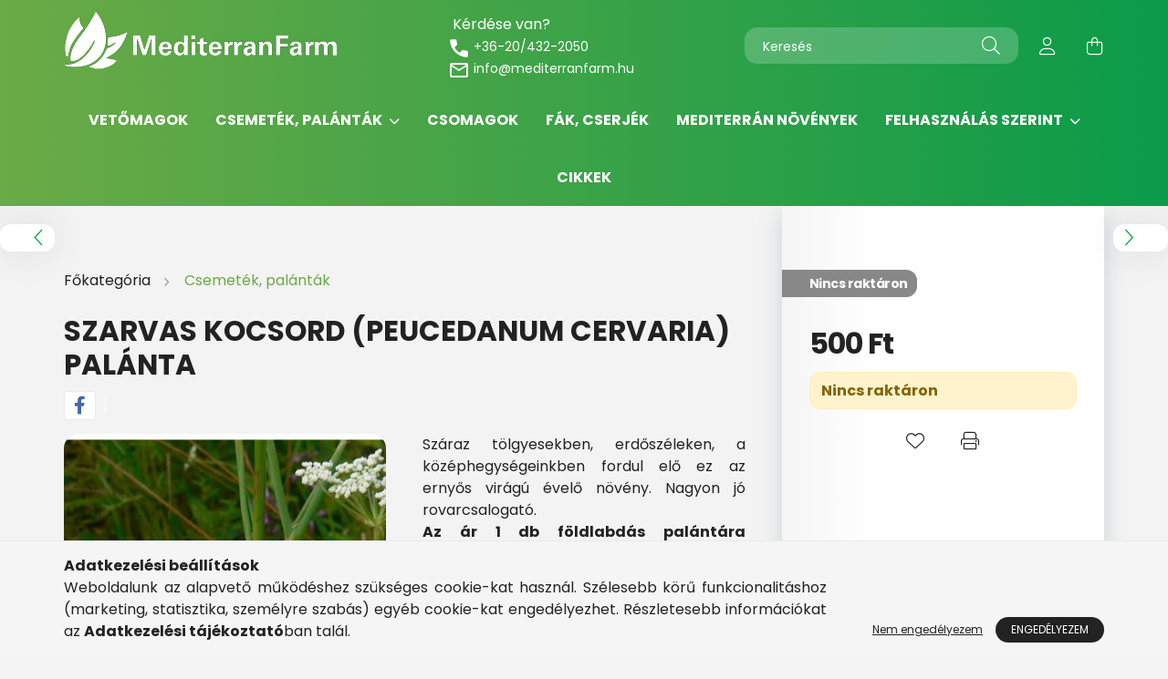

--- FILE ---
content_type: text/html; charset=UTF-8
request_url: https://www.mediterranfarm.hu/termek/Szarvas-kocsord-Peucedanum-cervaria-palanta
body_size: 18512
content:
<!DOCTYPE html>
<html lang="hu">
<head>
    <meta charset="utf-8">
<meta name="description" content="Szarvas kocsord (Peucedanum cervaria) palánta, Száraz tölgyesekben, erdőszéleken, a középhegységeinkben fordul elő ez az ernyős virágú évelő növény. Nagyon jó r">
<meta name="robots" content="index, follow">
<meta http-equiv="X-UA-Compatible" content="IE=Edge">
<meta property="og:site_name" content="MediterranFarm kertészet" />
<meta property="og:title" content="Szarvas kocsord (Peucedanum cervaria) palánta - MediterranFa">
<meta property="og:description" content="Szarvas kocsord (Peucedanum cervaria) palánta, Száraz tölgyesekben, erdőszéleken, a középhegységeinkben fordul elő ez az ernyős virágú évelő növény. Nagyon jó r">
<meta property="og:type" content="product">
<meta property="og:url" content="https://www.mediterranfarm.hu/termek/Szarvas-kocsord-Peucedanum-cervaria-palanta">
<meta property="og:image" content="https://www.mediterranfarm.hu/img/47125/product_501/product_501.jpg">
<meta name="google-site-verification" content="xt3avfsuFoA5u5F5BkKhJXdmGyTHDeAR5gEFV_QJihc">
<meta name="theme-color" content="#6BAA46">
<meta name="msapplication-TileColor" content="#6BAA46">
<meta name="mobile-web-app-capable" content="yes">
<meta name="apple-mobile-web-app-capable" content="yes">
<meta name="MobileOptimized" content="320">
<meta name="HandheldFriendly" content="true">

<title>Szarvas kocsord (Peucedanum cervaria) palánta - MediterranFa</title>


<script>
var service_type="shop";
var shop_url_main="https://www.mediterranfarm.hu";
var actual_lang="hu";
var money_len="0";
var money_thousend=" ";
var money_dec=",";
var shop_id=47125;
var unas_design_url="https:"+"/"+"/"+"www.mediterranfarm.hu"+"/"+"!common_design"+"/"+"base"+"/"+"002101"+"/";
var unas_design_code='002101';
var unas_base_design_code='2100';
var unas_design_ver=4;
var unas_design_subver=4;
var unas_shop_url='https://www.mediterranfarm.hu';
var responsive="yes";
var price_nullcut_disable=1;
var config_plus=new Array();
config_plus['product_tooltip']=1;
config_plus['cart_redirect']=1;
config_plus['money_type']='Ft';
config_plus['money_type_display']='Ft';
var lang_text=new Array();

var UNAS = UNAS || {};
UNAS.shop={"base_url":'https://www.mediterranfarm.hu',"domain":'www.mediterranfarm.hu',"username":'mediterranfarm.unas.hu',"id":47125,"lang":'hu',"currency_type":'Ft',"currency_code":'HUF',"currency_rate":'1',"currency_length":0,"base_currency_length":0,"canonical_url":'https://www.mediterranfarm.hu/termek/Szarvas-kocsord-Peucedanum-cervaria-palanta'};
UNAS.design={"code":'002101',"page":'product_details'};
UNAS.api_auth="ad13dc054f381d463182e5e5f0b1a71c";
UNAS.customer={"email":'',"id":0,"group_id":0,"without_registration":0};
UNAS.shop["category_id"]="704358";
UNAS.shop["sku"]="product_501";
UNAS.shop["product_id"]="889043921";
UNAS.shop["only_private_customer_can_purchase"] = false;
 

UNAS.text = {
    "button_overlay_close": `Bezár`,
    "popup_window": `Felugró ablak`,
    "list": `lista`,
    "updating_in_progress": `frissítés folyamatban`,
    "updated": `frissítve`,
    "is_opened": `megnyitva`,
    "is_closed": `bezárva`,
    "deleted": `törölve`,
    "consent_granted": `hozzájárulás megadva`,
    "consent_rejected": `hozzájárulás elutasítva`,
    "field_is_incorrect": `mező hibás`,
    "error_title": `Hiba!`,
    "product_variants": `termék változatok`,
    "product_added_to_cart": `A termék a kosárba került`,
    "product_added_to_cart_with_qty_problem": `A termékből csak [qty_added_to_cart] [qty_unit] került kosárba`,
    "product_removed_from_cart": `A termék törölve a kosárból`,
    "reg_title_name": `Név`,
    "reg_title_company_name": `Cégnév`,
    "number_of_items_in_cart": `Kosárban lévő tételek száma`,
    "cart_is_empty": `A kosár üres`,
    "cart_updated": `A kosár frissült`
};



UNAS.text["delete_from_favourites"]= `Törlés a kedvencek közül`;
UNAS.text["add_to_favourites"]= `Kedvencekhez`;






window.lazySizesConfig=window.lazySizesConfig || {};
window.lazySizesConfig.loadMode=1;
window.lazySizesConfig.loadHidden=false;

window.dataLayer = window.dataLayer || [];
function gtag(){dataLayer.push(arguments)};
gtag('js', new Date());
</script>

<script src="https://www.mediterranfarm.hu/!common_packages/jquery/jquery-3.2.1.js?mod_time=1690980617"></script>
<script src="https://www.mediterranfarm.hu/!common_packages/jquery/plugins/migrate/migrate.js?mod_time=1690980618"></script>
<script src="https://www.mediterranfarm.hu/!common_packages/jquery/plugins/autocomplete/autocomplete.js?mod_time=1751445028"></script>
<script src="https://www.mediterranfarm.hu/!common_packages/jquery/plugins/tools/overlay/overlay.js?mod_time=1759904162"></script>
<script src="https://www.mediterranfarm.hu/!common_packages/jquery/plugins/tools/toolbox/toolbox.expose.js?mod_time=1725517055"></script>
<script src="https://www.mediterranfarm.hu/!common_packages/jquery/plugins/lazysizes/lazysizes.min.js?mod_time=1690980618"></script>
<script src="https://www.mediterranfarm.hu/!common_packages/jquery/plugins/lazysizes/plugins/bgset/ls.bgset.min.js?mod_time=1753261540"></script>
<script src="https://www.mediterranfarm.hu/!common_packages/jquery/own/shop_common/exploded/common.js?mod_time=1764831094"></script>
<script src="https://www.mediterranfarm.hu/!common_packages/jquery/own/shop_common/exploded/common_overlay.js?mod_time=1759904162"></script>
<script src="https://www.mediterranfarm.hu/!common_packages/jquery/own/shop_common/exploded/common_shop_popup.js?mod_time=1759904162"></script>
<script src="https://www.mediterranfarm.hu/!common_packages/jquery/own/shop_common/exploded/page_product_details.js?mod_time=1751445028"></script>
<script src="https://www.mediterranfarm.hu/!common_packages/jquery/own/shop_common/exploded/function_favourites.js?mod_time=1725525526"></script>
<script src="https://www.mediterranfarm.hu/!common_packages/jquery/own/shop_common/exploded/function_product_print.js?mod_time=1725525526"></script>
<script src="https://www.mediterranfarm.hu/!common_packages/jquery/plugins/hoverintent/hoverintent.js?mod_time=1690980618"></script>
<script src="https://www.mediterranfarm.hu/!common_packages/jquery/own/shop_tooltip/shop_tooltip.js?mod_time=1759904162"></script>
<script src="https://www.mediterranfarm.hu/!common_packages/jquery/plugins/responsive_menu/responsive_menu-unas.js?mod_time=1690980618"></script>
<script src="https://www.mediterranfarm.hu/!common_design/base/002100/main.js?mod_time=1759904162"></script>
<script src="https://www.mediterranfarm.hu/!common_packages/jquery/plugins/flickity/v3/flickity.pkgd.min.js?mod_time=1759904162"></script>
<script src="https://www.mediterranfarm.hu/!common_packages/jquery/plugins/toastr/toastr.min.js?mod_time=1690980618"></script>
<script src="https://www.mediterranfarm.hu/!common_packages/jquery/plugins/tippy/popper-2.4.4.min.js?mod_time=1690980618"></script>
<script src="https://www.mediterranfarm.hu/!common_packages/jquery/plugins/tippy/tippy-bundle.umd.min.js?mod_time=1690980618"></script>
<script src="https://www.mediterranfarm.hu/!common_packages/jquery/plugins/photoswipe/photoswipe.min.js?mod_time=1690980618"></script>
<script src="https://www.mediterranfarm.hu/!common_packages/jquery/plugins/photoswipe/photoswipe-ui-default.min.js?mod_time=1690980618"></script>

<link href="https://www.mediterranfarm.hu/temp/shop_47125_7fd6902737df8302d825c8e0c17c4fc2.css?mod_time=1769087646" rel="stylesheet" type="text/css">

<link href="https://www.mediterranfarm.hu/termek/Szarvas-kocsord-Peucedanum-cervaria-palanta" rel="canonical">
<link id="favicon-192x192" rel="icon" type="image/png" href="https://www.mediterranfarm.hu/shop_ordered/47125/pic/favicon-192.png" sizes="192x192">
<link href="https://www.mediterranfarm.hu/shop_ordered/47125/design_pic/favicon.ico" rel="shortcut icon">
<script>
        var google_consent=1;
    
        gtag('consent', 'default', {
           'ad_storage': 'denied',
           'ad_user_data': 'denied',
           'ad_personalization': 'denied',
           'analytics_storage': 'denied',
           'functionality_storage': 'denied',
           'personalization_storage': 'denied',
           'security_storage': 'granted'
        });

    
        gtag('consent', 'update', {
           'ad_storage': 'denied',
           'ad_user_data': 'denied',
           'ad_personalization': 'denied',
           'analytics_storage': 'denied',
           'functionality_storage': 'denied',
           'personalization_storage': 'denied',
           'security_storage': 'granted'
        });

        </script>
    <script async src="https://www.googletagmanager.com/gtag/js?id=G-2NG72Y2S0F"></script>    <script>
    gtag('config', 'G-2NG72Y2S0F');

        </script>
        <script>
    var google_analytics=1;

                gtag('event', 'view_item', {
              "currency": "HUF",
              "value": '500',
              "items": [
                  {
                      "item_id": "product_501",
                      "item_name": "Szarvas kocsord (Peucedanum cervaria) palánta",
                      "item_category": "Csemeték, palánták",
                      "price": '500'
                  }
              ],
              'non_interaction': true
            });
               </script>
       <script>
        var google_ads=1;

                gtag('event','remarketing', {
            'ecomm_pagetype': 'product',
            'ecomm_prodid': ["product_501"],
            'ecomm_totalvalue': 500        });
            </script>
    

    <meta content="width=device-width, initial-scale=1.0" name="viewport" />
    <link rel="preconnect" href="https://fonts.gstatic.com">
    <link rel="preload" href="https://fonts.googleapis.com/css2?family=Poppins:wght@400;700&display=swap" as="style" />
    <link rel="stylesheet" href="https://fonts.googleapis.com/css2?family=Poppins:wght@400;700&display=swap" media="print" onload="this.media='all'">
    <noscript>
        <link rel="stylesheet" href="https://fonts.googleapis.com/css2?family=Poppins:wght@400;700&display=swap" />
    </noscript>
    
    
    
    
    

    
    
    
            
        
        
        
        
        
    
    
</head>




<body class='design_ver4 design_subver1 design_subver2 design_subver3 design_subver4' id="ud_shop_artdet">
    <div id="fb-root"></div>
    <script>
        window.fbAsyncInit = function() {
            FB.init({
                xfbml            : true,
                version          : 'v22.0'
            });
        };
    </script>
    <script async defer crossorigin="anonymous" src="https://connect.facebook.net/hu_HU/sdk.js"></script>
    <div id="image_to_cart" style="display:none; position:absolute; z-index:100000;"></div>
<div class="overlay_common overlay_warning" id="overlay_cart_add"></div>
<script>$(document).ready(function(){ overlay_init("cart_add",{"onBeforeLoad":false}); });</script>
<div id="overlay_login_outer"></div>	
	<script>
	$(document).ready(function(){
	    var login_redir_init="";

		$("#overlay_login_outer").overlay({
			onBeforeLoad: function() {
                var login_redir_temp=login_redir_init;
                if (login_redir_act!="") {
                    login_redir_temp=login_redir_act;
                    login_redir_act="";
                }

									$.ajax({
						type: "GET",
						async: true,
						url: "https://www.mediterranfarm.hu/shop_ajax/ajax_popup_login.php",
						data: {
							shop_id:"47125",
							lang_master:"hu",
                            login_redir:login_redir_temp,
							explicit:"ok",
							get_ajax:"1"
						},
						success: function(data){
							$("#overlay_login_outer").html(data);
							if (unas_design_ver >= 5) $("#overlay_login_outer").modal('show');
							$('#overlay_login1 input[name=shop_pass_login]').keypress(function(e) {
								var code = e.keyCode ? e.keyCode : e.which;
								if(code.toString() == 13) {		
									document.form_login_overlay.submit();		
								}	
							});	
						}
					});
								},
			top: 50,
			mask: {
	color: "#000000",
	loadSpeed: 200,
	maskId: "exposeMaskOverlay",
	opacity: 0.7
},
			closeOnClick: (config_plus['overlay_close_on_click_forced'] === 1),
			onClose: function(event, overlayIndex) {
				$("#login_redir").val("");
			},
			load: false
		});
		
			});
	function overlay_login() {
		$(document).ready(function(){
			$("#overlay_login_outer").overlay().load();
		});
	}
	function overlay_login_remind() {
        if (unas_design_ver >= 5) {
            $("#overlay_remind").overlay().load();
        } else {
            $(document).ready(function () {
                $("#overlay_login_outer").overlay().close();
                setTimeout('$("#overlay_remind").overlay().load();', 250);
            });
        }
	}

    var login_redir_act="";
    function overlay_login_redir(redir) {
        login_redir_act=redir;
        $("#overlay_login_outer").overlay().load();
    }
	</script>  
	<div class="overlay_common overlay_info" id="overlay_remind"></div>
<script>$(document).ready(function(){ overlay_init("remind",[]); });</script>

	<script>
    	function overlay_login_error_remind() {
		$(document).ready(function(){
			load_login=0;
			$("#overlay_error").overlay().close();
			setTimeout('$("#overlay_remind").overlay().load();', 250);	
		});
	}
	</script>  
	<div class="overlay_common overlay_info" id="overlay_newsletter"></div>
<script>$(document).ready(function(){ overlay_init("newsletter",[]); });</script>

<script>
function overlay_newsletter() {
    $(document).ready(function(){
        $("#overlay_newsletter").overlay().load();
    });
}
</script>
<div class="overlay_common overlay_error" id="overlay_script"></div>
<script>$(document).ready(function(){ overlay_init("script",[]); });</script>
    <script>
    $(document).ready(function() {
        $.ajax({
            type: "GET",
            url: "https://www.mediterranfarm.hu/shop_ajax/ajax_stat.php",
            data: {master_shop_id:"47125",get_ajax:"1"}
        });
    });
    </script>
    

<div id="container" class="no-slideshow  page_shop_artdet_product_501 filter-not-exists">
            <header class="header position-relative">
            
            <div class="header-inner">
                <div class="header-container container">
                    <div class="row gutters-5 flex-nowrap justify-content-center align-items-center">
                            <div id="header_logo_img" class="js-element logo col-auto flex-shrink-1 order-2 order-xl-1" data-element-name="header_logo">
        <div class="header_logo-img-container">
            <div class="header_logo-img-wrapper">
                                                            <a href="https://www.mediterranfarm.hu/">                        <picture>
                                                            <source media="(max-width: 575.98px)" srcset="https://www.mediterranfarm.hu/!common_design/custom/mediterranfarm.unas.hu/element/layout_hu_header_logo-300x80_1_small.png?time=1710249479 200w, https://www.mediterranfarm.hu/!common_design/custom/mediterranfarm.unas.hu/element/layout_hu_header_logo-300x80_1_small_retina.png?time=1710249479 400w" sizes="200px"/>
                                                                                    <img                                  src="https://www.mediterranfarm.hu/!common_design/custom/mediterranfarm.unas.hu/element/layout_hu_header_logo-300x80_1_default.png?time=1710249479"
                                 srcset="https://www.mediterranfarm.hu/!common_design/custom/mediterranfarm.unas.hu/element/layout_hu_header_logo-300x80_1_default.png?time=1710249479 1x, https://www.mediterranfarm.hu/!common_design/custom/mediterranfarm.unas.hu/element/layout_hu_header_logo-300x80_1_default_retina.png?time=1710249479 2x"
                                 alt="MediterranFarm kertészet"/>
                        </picture>
                        </a>                                                </div>
        </div>
    </div>


                        <div class="header__left col-auto col-xl order-1 order-xl-2">
                            <div class="d-flex align-items-center justify-content-center">
                                <button type="button" class="hamburger__btn js-hamburger-btn dropdown--btn d-xl-none" id="hamburger__btn" aria-label="hamburger button" data-btn-for=".hamburger__dropdown">
                                    <span class="hamburger__btn-icon icon--hamburger"></span>
                                </button>
                                    <div class="js-element header_text_section_2 d-none d-xl-block" data-element-name="header_text_section_2">
        <div class="element__content ">
                            <div class="element__html slide-1"><p style="font-size: 1.6rem; margin: 0.5rem">Kérdése van?</p>
<p>
    <a href="tel:+36-20/432-2050" target="_blank"><svg xmlns="http://www.w3.org/2000/svg" width="24" height="24"
            viewbox="0 -960 960 960" style="fill: white">
            <path
                d="M830-88q-140 0-274-58T313-313Q204-421 146-555.5T88-830q0-20 11-31t31-11h200q14 0 25.5 9.5T370-840l30 170q2 14-1 25t-9 17L284-520q19 34 45 66.5t59 65.5q30 29 61 54t63 44l110-106q8-8 18-11t20-1l178 38q14 4 24 14.5t10 23.5v202q0 20-11 31t-31 11Z">
            </path>
        </svg>
        +36-20/432-2050</a><br />

    <a href="mailto:info@mediterranfarm.hu" target="_blank" rel="noopener">
        <svg xmlns="http://www.w3.org/2000/svg" width="24" height="24" viewBox="0 -960 960 960" style="fill: white">
            <path
                d="M160-160q-33 0-56.5-23.5T80-240v-480q0-33 23.5-56.5T160-800h640q33 0 56.5 23.5T880-720v480q0 33-23.5 56.5T800-160H160Zm320-280L160-640v400h640v-400L480-440Zm0-80 320-200H160l320 200ZM160-640v-80 480-400Z" />
        </svg>
        info@mediterranfarm.hu</a>
</p></div>
                    </div>
    </div>

                            </div>
                        </div>

                        <div class="header__right col col-xl-auto order-3 py-3 py-lg-5">
                            <div class="d-flex align-items-center justify-content-end">
                                
                                
                                <div class="search-open-btn d-block d-lg-none icon--search text-center" onclick="toggleSearch();"></div>
                                <div class="search__container">
                                    <div class="search-box position-relative ml-auto container px-0 browser-is-chrome" id="box_search_content">
    <form name="form_include_search" id="form_include_search" action="https://www.mediterranfarm.hu/shop_search.php" method="get">
        <div class="box-search-group mb-0">
            <input data-stay-visible-breakpoint="992" name="search" id="box_search_input" value=""
                   aria-label="Keresés" pattern=".{3,100}" title="Hosszabb kereső kifejezést írjon be!" placeholder="Keresés"
                   type="text" maxlength="100" class="ac_input form-control js-search-input" autocomplete="off" required            >
            <div class="search-box__search-btn-outer input-group-append" title="Keresés">
                <button class="search-btn" aria-label="Keresés">
                    <span class="search-btn-icon icon--search"></span>
                </button>
            </div>
            <div class="search__loading">
                <div class="loading-spinner--small"></div>
            </div>
        </div>
        <div class="search-box__mask"></div>
    </form>
    <div class="ac_results"></div>
</div>
<script>
    $(document).ready(function(){
        $(document).on('smartSearchInputLoseFocus', function(){
            if ($('.js-search-smart-autocomplete').length>0) {
                setTimeout(function(){
                    let height = $(window).height() - ($('.js-search-smart-autocomplete').offset().top - $(window).scrollTop()) - 20;
                    $('.search-smart-autocomplete').css('max-height', height + 'px');
                }, 300);
            }
        });
    });
</script>



                                </div>
                                <div class="profil__container">
                                                <div class="profile">
            <button type="button" class="profile__btn js-profile-btn dropdown--btn" id="profile__btn" data-orders="https://www.mediterranfarm.hu/shop_order_track.php" aria-label="profile button" data-btn-for=".profile__dropdown">
                <span class="profile__btn-icon icon--head"></span>
            </button>
        </div>
    
                                </div>
                                <div class="cart-box__container pr-3 pr-xl-0">
                                    <button class="cart-box__btn dropdown--btn" aria-label="cart button" type="button" data-btn-for=".cart-box__dropdown">
                                        <span class="cart-box__btn-icon icon--cart">
                                                <span id='box_cart_content' class='cart-box'>            </span>
                                        </span>
                                    </button>
                                </div>
                            </div>
                        </div>
                    </div>
                </div>
            </div>
                            <div class="header-menus d-none d-xl-block">
                    <div class="container text-center position-relative">
                        <ul class="main-menus d-none d-lg-flex justify-content-center text-left js-main-menus-content cat-menus level-0 plus-menus level-0" data-level="0">
                                <li class='cat-menu  js-cat-menu-100009' data-id="100009">

        <span class="cat-menu__name font-weight-bold">
                            <a class='cat-menu__link font-weight-bold' href='https://www.mediterranfarm.hu/vetomagok' >
                            Vetőmagok            </a>
        </span>

            </li>
    <li class='cat-menu  has-child js-cat-menu-704358' data-id="704358">

        <span class="cat-menu__name font-weight-bold">
                            <a class='cat-menu__link font-weight-bold' href='#' >
                            Csemeték, palánták            </a>
        </span>

        			    <div class="cat-menu__sublist js-sublist level-1 ">
        <div class="sublist-inner js-sublist-inner ps__child--consume">
            <div class="cat-menu__sublist-inner d-flex">
                <div class="flex-grow-1">
                    <ul class="cat-menus level-1 row" data-level="cat-level-1">
                                                    <li class="col-2 mb-5 cat-menu js-cat-menu-538028" data-id="538028">
                                <span class="cat-menu__name text-uppercase font-weight-bold" >
                                    <a class="cat-menu__link" href="https://www.mediterranfarm.hu/Fuzek" >
                                    Fűzek
                                                                            </a>
                                </span>
                                                            </li>
                                                    <li class="col-2 mb-5 cat-menu js-cat-menu-405914" data-id="405914">
                                <span class="cat-menu__name text-uppercase font-weight-bold" >
                                    <a class="cat-menu__link" href="https://www.mediterranfarm.hu/Facsemetek" >
                                    Facsemeték
                                                                            </a>
                                </span>
                                                            </li>
                                                    <li class="col-2 mb-5 cat-menu js-cat-menu-438787" data-id="438787">
                                <span class="cat-menu__name text-uppercase font-weight-bold" >
                                    <a class="cat-menu__link" href="https://www.mediterranfarm.hu/Palantak" >
                                    Palánták
                                                                            </a>
                                </span>
                                                            </li>
                                                    <li class="col-2 mb-5 cat-menu js-cat-menu-298167" data-id="298167">
                                <span class="cat-menu__name text-uppercase font-weight-bold" >
                                    <a class="cat-menu__link" href="https://www.mediterranfarm.hu/Hagymak-gumok" >
                                    Hagymák, gumók
                                                                            </a>
                                </span>
                                                            </li>
                                            </ul>
                </div>
                            </div>
        </div>
    </div>


            </li>
    <li class='cat-menu  js-cat-menu-516765' data-id="516765">

        <span class="cat-menu__name font-weight-bold">
                            <a class='cat-menu__link font-weight-bold' href='https://www.mediterranfarm.hu/csomagok' >
                            Csomagok            </a>
        </span>

            </li>
    <li class='cat-menu  js-cat-menu-256882' data-id="256882">

        <span class="cat-menu__name font-weight-bold">
                            <a class='cat-menu__link font-weight-bold' href='https://www.mediterranfarm.hu/fak-cserjek' >
                            Fák, cserjék            </a>
        </span>

            </li>
    <li class='cat-menu  js-cat-menu-513802' data-id="513802">

        <span class="cat-menu__name font-weight-bold">
                            <a class='cat-menu__link font-weight-bold' href='https://www.mediterranfarm.hu/mediterran-novenyek' >
                            Mediterrán növények            </a>
        </span>

            </li>
    <li class='cat-menu  has-child js-cat-menu-787115' data-id="787115">

        <span class="cat-menu__name font-weight-bold">
                            <a class='cat-menu__link font-weight-bold' href='#' >
                            Felhasználás szerint            </a>
        </span>

        			    <div class="cat-menu__sublist js-sublist level-1 ">
        <div class="sublist-inner js-sublist-inner ps__child--consume">
            <div class="cat-menu__sublist-inner d-flex">
                <div class="flex-grow-1">
                    <ul class="cat-menus level-1 row" data-level="cat-level-1">
                                                    <li class="col-2 mb-5 cat-menu has-child js-cat-menu-723085" data-id="723085">
                                <span class="cat-menu__name text-uppercase font-weight-bold" >
                                    <a class="cat-menu__link" href="https://www.mediterranfarm.hu/eheto-novenyek" >
                                    Ehető növények
                                                                            </a>
                                </span>
                                                                        <div class="cat-menu__list level-2">
        <ul class="cat-menus level-2" data-level="cat-level-2">
                            <li class="cat-menu js-cat-menu-727863" data-id="727863">
                    <span class="cat-menu__name" >
                        <a class="cat-menu__link" href="https://www.mediterranfarm.hu/dio-mogyoro-egyeb-magvak" >                        Dió, mogyoró, egyéb magvak
                                                    </a>                    </span>
                                    </li>
                            <li class="cat-menu js-cat-menu-932984" data-id="932984">
                    <span class="cat-menu__name" >
                        <a class="cat-menu__link" href="https://www.mediterranfarm.hu/fuszernovenyek" >                        Fűszernövények
                                                    </a>                    </span>
                                    </li>
                            <li class="cat-menu js-cat-menu-680198" data-id="680198">
                    <span class="cat-menu__name" >
                        <a class="cat-menu__link" href="https://www.mediterranfarm.hu/gyogynovenyek" >                        Gyógynövények
                                                    </a>                    </span>
                                    </li>
                            <li class="cat-menu js-cat-menu-330583" data-id="330583">
                    <span class="cat-menu__name" >
                        <a class="cat-menu__link" href="https://www.mediterranfarm.hu/gyokerzoldsegek" >                        Gyökérzöldségek
                                                    </a>                    </span>
                                    </li>
                            <li class="cat-menu js-cat-menu-106795" data-id="106795">
                    <span class="cat-menu__name" >
                        <a class="cat-menu__link" href="https://www.mediterranfarm.hu/gyumolcsok" >                        Gyümölcsök
                                                    </a>                    </span>
                                    </li>
                            <li class="cat-menu js-cat-menu-203941" data-id="203941">
                    <span class="cat-menu__name" >
                        <a class="cat-menu__link" href="https://www.mediterranfarm.hu/salatanovenyek-levelzoldsegek" >                        Salátanövények, levélzöldségek
                                                    </a>                    </span>
                                    </li>
                            <li class="cat-menu js-cat-menu-735038" data-id="735038">
                    <span class="cat-menu__name" >
                        <a class="cat-menu__link" href="https://www.mediterranfarm.hu/teanovenyek" >                        Teanövények
                                                    </a>                    </span>
                                    </li>
                                        <li class="cat-menu">
                    <a class="cat-menu__link cat-menu__all-cat font-s icon--a-chevron-right" href="https://www.mediterranfarm.hu/eheto-novenyek">További kategóriák</a>
                </li>
                    </ul>
    </div>


                                                            </li>
                                                    <li class="col-2 mb-5 cat-menu has-child js-cat-menu-508530" data-id="508530">
                                <span class="cat-menu__name text-uppercase font-weight-bold" >
                                    <a class="cat-menu__link" href="https://www.mediterranfarm.hu/disznovenyek" >
                                    Dísznövények
                                                                            </a>
                                </span>
                                                                        <div class="cat-menu__list level-2">
        <ul class="cat-menus level-2" data-level="cat-level-2">
                            <li class="cat-menu js-cat-menu-417497" data-id="417497">
                    <span class="cat-menu__name" >
                        <a class="cat-menu__link" href="https://www.mediterranfarm.hu/fufelek" >                        Fűfélék
                                                    </a>                    </span>
                                    </li>
                            <li class="cat-menu js-cat-menu-146669" data-id="146669">
                    <span class="cat-menu__name" >
                        <a class="cat-menu__link" href="https://www.mediterranfarm.hu/illatos-novenyek" >                        Illatos növények
                                                    </a>                    </span>
                                    </li>
                            <li class="cat-menu js-cat-menu-334780" data-id="334780">
                    <span class="cat-menu__name" >
                        <a class="cat-menu__link" href="https://www.mediterranfarm.hu/kerti-viragok-disznovenyek" >                        Kerti virágok, dísznövények
                                                    </a>                    </span>
                                    </li>
                            <li class="cat-menu js-cat-menu-906292" data-id="906292">
                    <span class="cat-menu__name" >
                        <a class="cat-menu__link" href="https://www.mediterranfarm.hu/tavi-novenyek" >                        Tavi növények
                                                    </a>                    </span>
                                    </li>
                            <li class="cat-menu js-cat-menu-689047" data-id="689047">
                    <span class="cat-menu__name" >
                        <a class="cat-menu__link" href="https://www.mediterranfarm.hu/vadviragok" >                        Vadvirágok
                                                    </a>                    </span>
                                    </li>
                                </ul>
    </div>


                                                            </li>
                                                    <li class="col-2 mb-5 cat-menu has-child js-cat-menu-391576" data-id="391576">
                                <span class="cat-menu__name text-uppercase font-weight-bold" >
                                    <a class="cat-menu__link" href="https://www.mediterranfarm.hu/haszonnovenyek" >
                                    Haszonnövények
                                                                            </a>
                                </span>
                                                                        <div class="cat-menu__list level-2">
        <ul class="cat-menus level-2" data-level="cat-level-2">
                            <li class="cat-menu js-cat-menu-781492" data-id="781492">
                    <span class="cat-menu__name" >
                        <a class="cat-menu__link" href="https://www.mediterranfarm.hu/kezmuves-novenyek" >                        Kézműves növények
                                                    </a>                    </span>
                                    </li>
                            <li class="cat-menu js-cat-menu-942417" data-id="942417">
                    <span class="cat-menu__name" >
                        <a class="cat-menu__link" href="https://www.mediterranfarm.hu/takarmanynovenyek" >                        Takarmánynövények
                                                    </a>                    </span>
                                    </li>
                                </ul>
    </div>


                                                            </li>
                                                    <li class="col-2 mb-5 cat-menu has-child js-cat-menu-304126" data-id="304126">
                                <span class="cat-menu__name text-uppercase font-weight-bold" >
                                    <a class="cat-menu__link" href="https://www.mediterranfarm.hu/tamogato-novenyek" >
                                    Támogató növények
                                                                            </a>
                                </span>
                                                                        <div class="cat-menu__list level-2">
        <ul class="cat-menus level-2" data-level="cat-level-2">
                            <li class="cat-menu js-cat-menu-617216" data-id="617216">
                    <span class="cat-menu__name" >
                        <a class="cat-menu__link" href="https://www.mediterranfarm.hu/biologiai-novenyvedelem" >                        Biológiai növényvédelem
                                                    </a>                    </span>
                                    </li>
                            <li class="cat-menu js-cat-menu-309813" data-id="309813">
                    <span class="cat-menu__name" >
                        <a class="cat-menu__link" href="https://www.mediterranfarm.hu/madarbarat-novenyek" >                        Madárbarát növények
                                                    </a>                    </span>
                                    </li>
                            <li class="cat-menu js-cat-menu-720627" data-id="720627">
                    <span class="cat-menu__name" >
                        <a class="cat-menu__link" href="https://www.mediterranfarm.hu/rovarcsalogatok" >                        Rovarcsalogatók
                                                    </a>                    </span>
                                    </li>
                            <li class="cat-menu js-cat-menu-279607" data-id="279607">
                    <span class="cat-menu__name" >
                        <a class="cat-menu__link" href="https://www.mediterranfarm.hu/talajjavito-novenyek" >                        Talajjavító növények
                                                    </a>                    </span>
                                    </li>
                            <li class="cat-menu js-cat-menu-318172" data-id="318172">
                    <span class="cat-menu__name" >
                        <a class="cat-menu__link" href="https://www.mediterranfarm.hu/talajtakaro-novenyek" >                        Talajtakaró növények
                                                    </a>                    </span>
                                    </li>
                                </ul>
    </div>


                                                            </li>
                                            </ul>
                </div>
                            </div>
        </div>
    </div>


            </li>

<script>
    $(document).ready(function () {
                    $('.cat-menu.has-child > .cat-menu__name').click(function () {
                let thisCatMenu = $(this).parent();
                let thisMainMenusContent = $('.js-main-menus-content');
                let thisCatMenuList = thisCatMenu.closest('[data-level]');
                let thisCatLevel = thisCatMenuList.data('level');

                if (thisCatLevel === "0") {
                    /*remove is-opened class form the rest menus (cat+plus)*/
                    thisMainMenusContent.find('.is-opened').not(thisCatMenu).removeClass('is-opened');
                } else {
                    /*remove is-opened class form the siblings cat menus */
                    thisCatMenuList.find('.is-opened').not(thisCatMenu).removeClass('is-opened');
                }

                if (thisCatMenu.hasClass('is-opened')) {
                    thisCatMenu.removeClass('is-opened');
                    $('html').removeClass('cat-level-' +thisCatLevel +'-is-opened');
                } else {
                    thisCatMenu.addClass('is-opened');
                    $('html').addClass('cat-level-' +thisCatLevel +'-is-opened').removeClass('menu-level-0-is-opened');
                }
            });
            });
</script>

                            			<li class="plus-menu" data-id="930300">
			<span class="plus-menu__name font-weight-bold">
									<a class="plus-menu__link" href="https://www.mediterranfarm.hu/blog" >
									Cikkek
				</a>
			</span>
					</li>
		<script>
		$(document).ready(function () {
							$('.plus-menu.has-child > .plus-menu__name').click(function () {
					var thisPlusMenu = $(this).parent();
					var thisMainMenusContent = $('.js-main-menus-content');
					var thisPlusMenuList = thisPlusMenu.closest('[data-level]');
					var thisMenuLevel = thisPlusMenuList.data('level');

					if (thisMenuLevel === "0") {
						/*remove is-opened class form the rest menus (cat+plus)*/
						thisMainMenusContent.find('.has-child.is-opened').not(thisPlusMenu).removeClass('is-opened');
					} else {
						/*remove is-opened class form the siblings plus menus */
						thisPlusMenuList.find('.has-child.is-opened').not(thisPlusMenu).removeClass('is-opened');
					}

					if (thisPlusMenu.hasClass('is-opened')) {
						thisPlusMenu.removeClass('is-opened');
						$('html').removeClass('menu-level-' + thisMenuLevel +'-is-opened');
					} else {
						thisPlusMenu.addClass('is-opened');
						$('html').addClass('menu-level-' + thisMenuLevel +'-is-opened').removeClass('cat-level-0-is-opened');
					}
				});
					});
	</script>


                        </ul>
                    </div>
                </div>
                    </header>
    
            <main class="main">
            <div class="main__content">
                                
                <div class="page_content_outer">
                    
<link rel="stylesheet" type="text/css" href="https://www.mediterranfarm.hu/!common_packages/jquery/plugins/photoswipe/css/default-skin.min.css">
<link rel="stylesheet" type="text/css" href="https://www.mediterranfarm.hu/!common_packages/jquery/plugins/photoswipe/css/photoswipe.min.css">


<script>
    var $clickElementToInitPs = '.js-init-ps';

    var initPhotoSwipeFromDOM = function() {
        var $pswp = $('.pswp')[0];
        var $psDatas = $('.photoSwipeDatas');

        $psDatas.each( function() {
            var $pics = $(this),
                getItems = function() {
                    var items = [];
                    $pics.find('a').each(function() {
                        var $this = $(this),
                            $href   = $this.attr('href'),
                            $size   = $this.data('size').split('x'),
                            $width  = $size[0],
                            $height = $size[1],
                            item = {
                                src : $href,
                                w   : $width,
                                h   : $height
                            };
                        items.push(item);
                    });
                    return items;
                };

            var items = getItems();

            $($clickElementToInitPs).on('click', function (event) {
                var $this = $(this);
                event.preventDefault();

                var $index = parseInt($this.attr('data-loop-index'));
                var options = {
                    index: $index,
                    history: false,
                    bgOpacity: 0.5,
                    shareEl: false,
                    showHideOpacity: true,
                    getThumbBoundsFn: function (index) {
                        /** azon képeről nagyítson a photoswipe, melyek láthatók
                        **/
                        var thumbnails = $($clickElementToInitPs).map(function() {
                            var $this = $(this);
                            if ($this.is(":visible")) {
                                return this;
                            }
                        }).get();
                        var thumbnail = thumbnails[index];
                        var pageYScroll = window.pageYOffset || document.documentElement.scrollTop;
                        var zoomedImgHeight = items[index].h;
                        var zoomedImgWidth = items[index].w;
                        var zoomedImgRatio = zoomedImgHeight / zoomedImgWidth;
                        var rect = thumbnail.getBoundingClientRect();
                        var zoomableImgHeight = rect.height;
                        var zoomableImgWidth = rect.width;
                        var zoomableImgRatio = (zoomableImgHeight / zoomableImgWidth);
                        var offsetY = 0;
                        var offsetX = 0;
                        var returnWidth = zoomableImgWidth;

                        if (zoomedImgRatio < 1) { /* a nagyított kép fekvő */
                            if (zoomedImgWidth < zoomableImgWidth) { /*A nagyított kép keskenyebb */
                                offsetX = (zoomableImgWidth - zoomedImgWidth) / 2;
                                offsetY = (Math.abs(zoomableImgHeight - zoomedImgHeight)) / 2;
                                returnWidth = zoomedImgWidth;
                            } else { /*A nagyított kép szélesebb */
                                offsetY = (zoomableImgHeight - (zoomableImgWidth * zoomedImgRatio)) / 2;
                            }

                        } else if (zoomedImgRatio > 1) { /* a nagyított kép álló */
                            if (zoomedImgHeight < zoomableImgHeight) { /*A nagyított kép alacsonyabb */
                                offsetX = (zoomableImgWidth - zoomedImgWidth) / 2;
                                offsetY = (zoomableImgHeight - zoomedImgHeight) / 2;
                                returnWidth = zoomedImgWidth;
                            } else { /*A nagyított kép magasabb */
                                offsetX = (zoomableImgWidth - (zoomableImgHeight / zoomedImgRatio)) / 2;
                                if (zoomedImgRatio > zoomableImgRatio) returnWidth = zoomableImgHeight / zoomedImgRatio;
                            }
                        } else { /*A nagyított kép négyzetes */
                            if (zoomedImgWidth < zoomableImgWidth) { /*A nagyított kép keskenyebb */
                                offsetX = (zoomableImgWidth - zoomedImgWidth) / 2;
                                offsetY = (Math.abs(zoomableImgHeight - zoomedImgHeight)) / 2;
                                returnWidth = zoomedImgWidth;
                            } else { /*A nagyított kép szélesebb */
                                offsetY = (zoomableImgHeight - zoomableImgWidth) / 2;
                            }
                        }

                        return {x: rect.left + offsetX, y: rect.top + pageYScroll + offsetY, w: returnWidth};
                    },
                    getDoubleTapZoom: function (isMouseClick, item) {
                        if (isMouseClick) {
                            return 1;
                        } else {
                            return item.initialZoomLevel < 0.7 ? 1 : 1.5;
                        }
                    }
                };

                var photoSwipe = new PhotoSwipe($pswp, PhotoSwipeUI_Default, items, options);
                photoSwipe.init();
            });
        });
    };
</script>


<div id='page_artdet_content' class='artdet artdet--type-1 position-relative'>

    
            <div class="artdet__pagination-wrap">
            <div class='artdet__pagination-btn artdet__pagination-prev desktop d-none d-md-flex' onclick="product_det_prevnext('https://www.mediterranfarm.hu/termek/Szarvas-kocsord-Peucedanum-cervaria-palanta','?cat=704358&sku=product_501&action=prev_js')">
                <div class="icon--arrow-left"></div>
            </div>
            <div class='artdet__pagination-btn artdet__pagination-next desktop d-none d-md-flex' onclick="product_det_prevnext('https://www.mediterranfarm.hu/termek/Szarvas-kocsord-Peucedanum-cervaria-palanta','?cat=704358&sku=product_501&action=next_js')">
                <div class="icon--arrow-right"></div>
            </div>
        </div>
    
    <script>
<!--
var lang_text_warning=`Figyelem!`
var lang_text_required_fields_missing=`Kérjük töltse ki a kötelező mezők mindegyikét!`
function formsubmit_artdet() {
   cart_add("product_501","",null,1)
}
$(document).ready(function(){
	select_base_price("product_501",1);
	
	
});
// -->
</script>


    <form name="form_temp_artdet">


        <div class="artdet__pic-data-wrap js-product">
            <div class="container">
                <div class="row">
                    <div class='artdet__img-data-left col-md-7 col-lg-8'>
                        <div class="prev-next-breadcrumb row align-items-center">
                                                            <div class='artdet__pagination-btn artdet__pagination-prev mobile d-md-none' onclick="product_det_prevnext('https://www.mediterranfarm.hu/termek/Szarvas-kocsord-Peucedanum-cervaria-palanta','?cat=704358&sku=product_501&action=prev_js')">
                                    <div class="icon--arrow-left"></div>
                                </div>
                                                        <div class="col text-center text-md-left">        <nav class="breadcrumb__inner  font-s cat-level-1">
        <span class="breadcrumb__item breadcrumb__home is-clickable">
            <a href="https://www.mediterranfarm.hu/sct/0/" class="breadcrumb-link breadcrumb-home-link" aria-label="Főkategória" title="Főkategória">
                <span class='breadcrumb__text'>Főkategória</span>
            </a>
        </span>
                    <span class="breadcrumb__item">
                                    <a href="https://www.mediterranfarm.hu/csemetek-palantak" class="breadcrumb-link">
                        <span class="breadcrumb__text">Csemeték, palánták</span>
                    </a>
                
                <script>
                    $("document").ready(function(){
                        $(".js-cat-menu-704358").addClass("is-selected");
                    });
                </script>
            </span>
            </nav>
</div>
                                                            <div class='artdet__pagination-btn artdet__pagination-next mobile d-md-none' onclick="product_det_prevnext('https://www.mediterranfarm.hu/termek/Szarvas-kocsord-Peucedanum-cervaria-palanta','?cat=704358&sku=product_501&action=next_js')">
                                    <div class="icon--arrow-right"></div>
                                </div>
                                                    </div>
                        <div class="artdet__name-wrap mb-4">
                            <div class="d-flex flex-wrap align-items-center mb-3">
                                                                <h1 class='artdet__name line-clamp--3-12 mb-0 font-weight-bold text-uppercase'>Szarvas kocsord (Peucedanum cervaria) palánta
</h1>
                            </div>

                                                                                        <div class="artdet__social font-s d-flex align-items-center">
                                                                                                                        <button class="artdet__social-icon artdet__social-icon--facebook" type="button" aria-label="facebook" data-tippy="facebook" onclick='window.open("https://www.facebook.com/sharer.php?u=https%3A%2F%2Fwww.mediterranfarm.hu%2Ftermek%2FSzarvas-kocsord-Peucedanum-cervaria-palanta")'></button>
                                                                                                                                                        <div class="artdet__social-icon artdet__social-icon--fb-like d-flex"><div class="fb-like" data-href="https://www.mediterranfarm.hu/termek/Szarvas-kocsord-Peucedanum-cervaria-palanta" data-width="95" data-layout="button_count" data-action="like" data-size="small" data-share="false" data-lazy="true"></div><style type="text/css">.fb-like.fb_iframe_widget > span { height: 21px !important; }</style></div>
                                                                    </div>
                                                    </div>
                        <div class="row">
                            <div class="artdet__img-outer col-xl-6">
                                		                                <div class='artdet__img-inner has-image'>
                                                                        
                                    <div class="artdet__alts js-alts carousel mb-5" data-flickity='{ "cellAlign": "left", "contain": true, "lazyLoad": true, "watchCSS": true }'>
                                        <div class="carousel-cell artdet__alt-img js-init-ps" data-loop-index="0">
                                            		                                            <img class="artdet__img-main" width="440" height="440"
                                                 src="https://www.mediterranfarm.hu/img/47125/product_501/440x440,r/product_501.jpg?time=1719135279"
                                                 srcset="https://www.mediterranfarm.hu/img/47125/product_501/616x616,r/product_501.jpg?time=1719135279 1.4x"                                                  alt="Szarvas kocsord (Peucedanum cervaria) palánta" title="Szarvas kocsord (Peucedanum cervaria) palánta" id="main_image" />
                                        </div>
                                                                                                                                    <div class="carousel-cell artdet__alt-img js-init-ps d-lg-none" data-loop-index="1">
                                                    <img class="artdet__img--alt carousel__lazy-image" width="440" height="440"
                                                         src="https://www.mediterranfarm.hu/main_pic/space.gif"
                                                         data-flickity-lazyload-src="https://www.mediterranfarm.hu/img/47125/product_501_altpic_1/440x440,r/product_501.jpg?time=1719135279"
                                                                                                                            data-flickity-lazyload-srcset="https://www.mediterranfarm.hu/img/47125/product_501_altpic_1/616x616,r/product_501.jpg?time=1719135279 1.4x"
                                                                                                                     alt="Szarvas kocsord (Peucedanum cervaria) palánta" title="Szarvas kocsord (Peucedanum cervaria) palánta" />
                                                </div>
                                                                                                                        </div>

                                                                            <div class="artdet__img-thumbs d-none d-lg-block mb-5">
                                            <div class="row gutters-5">
                                                <div class="col-md-4 d-none">
                                                    <div class="artdet__img--thumb-wrap">
                                                        <img class="artdet__img--thumb-main lazyload" width="140" height="140"
                                                             src="https://www.mediterranfarm.hu/main_pic/space.gif"
                                                             data-src="https://www.mediterranfarm.hu/img/47125/product_501/140x140,r/product_501.jpg?time=1719135279"
                                                                                                                          data-srcset="https://www.mediterranfarm.hu/img/47125/product_501/280x280,r/product_501.jpg?time=1719135279 2x"
                                                                                                                          alt="Szarvas kocsord (Peucedanum cervaria) palánta" title="Szarvas kocsord (Peucedanum cervaria) palánta" />
                                                    </div>
                                                </div>
                                                                                                <div class="col-md-4">
                                                    <div class="artdet__img--thumb-wrap js-init-ps" data-loop-index="1">
                                                        <img class="artdet__img--thumb lazyload" width="140" height="140"
                                                             src="https://www.mediterranfarm.hu/main_pic/space.gif"
                                                             data-src="https://www.mediterranfarm.hu/img/47125/product_501_altpic_1/140x140,r/product_501.jpg?time=1719135279"
                                                                                                                          data-srcset="https://www.mediterranfarm.hu/img/47125/product_501_altpic_1/280x280,r/product_501.jpg?time=1719135279 2x"
                                                                                                                          alt="Szarvas kocsord (Peucedanum cervaria) palánta" title="Szarvas kocsord (Peucedanum cervaria) palánta" />
                                                    </div>
                                                </div>
                                                                                            </div>
                                        </div>
                                    
                                                                            <script>
                                            $(document).ready(function() {
                                                initPhotoSwipeFromDOM();
                                            });
                                        </script>

                                        <div class="photoSwipeDatas invisible">
                                            <a href="https://www.mediterranfarm.hu/img/47125/product_501/product_501.jpg?time=1719135279" data-size="736x709"></a>
                                                                                                                                                                                                        <a href="https://www.mediterranfarm.hu/img/47125/product_501_altpic_1/product_501.jpg?time=1719135279" data-size="1000x1018"></a>
                                                                                                                                                                                        </div>
                                                                    </div>
                                		                            </div>
                            <div class='artdet__data-left col-xl-6'>
                                                                    <div id="artdet__short-descrition" class="artdet__short-descripton mb-5">
                                        <div class="artdet__short-descripton-content text-justify font-s font-sm-m mb-3">Száraz tölgyesekben, erdőszéleken, a középhegységeinkben fordul elő ez az ernyős virágú évelő növény. Nagyon jó rovarcsalogató.<br /><b>Az ár 1 db földlabdás palántára érvényes.</b><br />Az utolsó képen látható 2 db palánta, ezekhez hasonlót fogsz kapni. Viszonyítási alapként a térkő mérete 12x24 cm.<br /><p><span style="color: #ff0000;"></span></p>
<p><span style="color: #ff0000;">A megrendelt csemetéket a szállítás közbeni fagykár elkerülése és a növények épségének megőrzése érdekében fagymentes idő esetén küdjük el . A feladás időpontjáról értesítést küldünk.</span></p></div>
                                                                                    <div class="scroll-to-wrap">
                                                <a class="scroll-to icon--a-chevron-right" data-scroll="#artdet__long-description" href="#">Bővebben</a>
                                            </div>
                                                                            </div>
                                
                                
                                
                                                            </div>
                        </div>
                    </div>
                    <div class='artdet__data-right col-md-5 col-lg-4'>
                        <div class="artdet__data-right-inner pt-5">
                                                            <div class="artdet__badges mb-5">
                                                                            <div class="artdet__stock-wrap">
                                            <div class="artdet__stock position-relative badge badge--stock pl-0 pr-3 w-auto  no-stock">
                                                <div class="artdet__stock-text product-stock-text"
                                                    >
                                                    <div class="artdet__stock-title product-stock-title">
                                                                                                                                                                                    Nincs raktáron
                                                                                                                                                                        </div>
                                                </div>
                                            </div>
                                        </div>
                                    
                                                                    </div>
                            
                            
                            
                            
                            
                                                            <div class="artdet__price-datas mb-3">
                                    <div class="artdet__prices d-flex mb-3">
                                        
                                        <div class="artdet__price-base-and-sale with-rrp ">
                                                                                            <div class="artdet__price-base product-price--base">
                                                    <span class="fixed-cart__price-base-value"><span id='price_net_brutto_product_501' class='price_net_brutto_product_501'>500</span> Ft</span>                                                </div>
                                                                                                                                </div>
                                    </div>
                                    
                                    
                                    
                                    
                                                                    </div>
                            
                                                                                                <div class="artdet__cart-no-stock alert alert-warning my-4">Nincs raktáron</div>
                                                            
                            
                            

                            
                            
                                                            <div id="artdet__functions" class="artdet__function d-flex mb-5">
                                                                            <div class='product__func-btn favourites-btn page_artdet_func_favourites_product_501 page_artdet_func_favourites_outer_product_501' onclick='add_to_favourites("","product_501","page_artdet_func_favourites","page_artdet_func_favourites_outer","889043921");' id='page_artdet_func_favourites' role="button" aria-label="Kedvencekhez" data-tippy="Kedvencekhez">
                                            <div class="product__func-icon favourites__icon icon--favo"></div>
                                        </div>
                                                                                                                                                    <div class="product__func-btn artdet-func-print d-none d-lg-flex" onclick='javascript:popup_print_dialog(2,1,"product_501");' id='page_artdet_func_print' role="button" aria-label="Nyomtat" data-tippy="Nyomtat">
                                            <div class="product__func-icon icon--print"></div>
                                        </div>
                                                                                                                                            </div>
                                                    </div>
                    </div>
                </div>
            </div>
        </div>

        <div class="artdet__full-width-section container">
            <div class="row">
                <div class="col-12 col-xl-8">
                    
                    
                                            <section id="artdet__long-description" class="long-description main-block">
                            <div class="long-description__title main-title-left">Részletek</div>
                            <div class="long-description__content text-muted text-justify"><p>A palántákat <strong>biztonságos csomagolásban, földlabdával szállítjuk</strong>. Átvétel után azonnal vedd ki őket a dobozból, és a levelekről óvatosan hajtsd le a fóliát. A földlabda maradjon becsomagolva. Ilyen állapotban, a földlabdát nedvesen tartva árnyékos helyen <strong>néhány hétig tárolhatod</strong> őket.</p>
<h3>Leírás:</h3>
<p>Száraz tölgyesekben, erdőszéleken, a középhegységeinkben fordul elő ez az ernyős virágú évelő növény. Leginkább a zellerhez vagy a lestyánhoz hasonlít kinézetre, bár azoknál jóval kisebb. Nagyon jó rovarcsalogató, száraz, félárnyékos területeken érdemes ültetni ahol más ernyős virágú növény nehezen él meg.</p></div>
                        </section>
                    
                    
                    
                    
                                            <div id="artdet__art-forum" class="art-forum js-reviews-content main-block">
                            <div class="art-forum__title main-title-left">Vélemények</div>
                            <div class="art-forum__content">
                                                                                                            <div class="artforum__be-the-first text-center h4">Legyen Ön az első, aki véleményt ír!</div>
                                        <div class="artforum__write-your-own-opinion fs-0 text-center mt-4">
                                            <a class="product-review__write-review-btn btn btn-secondary" href="https://www.mediterranfarm.hu/shop_artforum.php?cikk=product_501">Véleményt írok</a>
                                        </div>
                                                                                                </div>
                        </div>
                    
                    
                    
                    
                </div>
                <div class="col-xl-4 d-none d-xl-block">
                    <div class="full-width-right w-100 h-100"></div>
                </div>
            </div>
        </div>

    </form>


    
        <div class="pswp" tabindex="-1" role="dialog" aria-hidden="true">
        <div class="pswp__bg"></div>
        <div class="pswp__scroll-wrap">
            <div class="pswp__container">
                <div class="pswp__item"></div>
                <div class="pswp__item"></div>
                <div class="pswp__item"></div>
            </div>
            <div class="pswp__ui pswp__ui--hidden">
                <div class="pswp__top-bar">
                    <div class="pswp__counter"></div>
                    <button class="pswp__button pswp__button--close"></button>
                    <button class="pswp__button pswp__button--fs"></button>
                    <button class="pswp__button pswp__button--zoom"></button>
                    <div class="pswp__preloader">
                        <div class="pswp__preloader__icn">
                            <div class="pswp__preloader__cut">
                                <div class="pswp__preloader__donut"></div>
                            </div>
                        </div>
                    </div>
                </div>
                <div class="pswp__share-modal pswp__share-modal--hidden pswp__single-tap">
                    <div class="pswp__share-tooltip"></div>
                </div>
                <button class="pswp__button pswp__button--arrow--left"></button>
                <button class="pswp__button pswp__button--arrow--right"></button>
                <div class="pswp__caption">
                    <div class="pswp__caption__center"></div>
                </div>
            </div>
        </div>
    </div>
    </div>
                </div>
            </div>
        </main>
    
            <footer>
            <div class="footer">
                <div class="footer-container container-max-xxl">
                    <div class="footer__navigation">
                        <div class="d-flex flex-wrap">
                            <div class="footer__left mb-5 mb-xl-0">
                                <nav class="footer__nav footer__nav-1 mb-5 mb-lg-3">
                                        <div class="js-element footer_v2_menu_1 mb-5" data-element-name="footer_v2_menu_1">
                    <div class="footer__header h5">
                MediterranFarm
            </div>
                                        <p><a href="https://maps.google.com/?q=6725+Szeged%2C+Katona+J%C3%B3zsef+utca+43" target="_blank">6725 Szeged, Katona József utca 43</a></p>
                                <p><a href="tel:+36-20/432-2050" target="_blank" rel="noopener">+36-20/432-2050</a></p>
                                <p><a href="mailto:info@mediterranfarm.hu" target="_blank" rel="noopener">info@mediterranfarm.hu</a></p>
            </div>


                                    <div class="footer_social footer_v2_social">
                                        <ul class="footer__list d-flex list--horizontal justify-content-end">
                                                        <li class="js-element footer_v2_social-list-item" data-element-name="footer_v2_social"><p><a href="https://www.facebook.com/MediterranFarm/" target="_blank" rel="noopener">facebook</a></p></li>
            <li class="js-element footer_v2_social-list-item" data-element-name="footer_v2_social"><p><a href="https://m.me/MediterranFarm/" target="_blank" rel="noopener">messenger</a></p></li>
    

                                            <li><button type="button" class="cookie-alert__btn-open btn btn-text icon--cookie" id="cookie_alert_close" onclick="cookie_alert_action(0,-1)" title="Adatkezelési beállítások"></button></li>
                                        </ul>
                                    </div>
                                </nav>
                            </div>
                            <div class="footer__right d-flex flex-wrap">
                                <nav class="footer__nav footer__nav-2 mb-5 mb-lg-3">    <div class="js-element footer_v2_menu_2 " data-element-name="footer_v2_menu_2">
                    <div class="footer__header h5">
                Vásárlói fiók
            </div>
                                        
<ul>
<li><a href="javascript:overlay_login();">Belépés</a></li>
<li><a href="https://www.mediterranfarm.hu/shop_reg.php">Regisztráció</a></li>
<li><a href="https://www.mediterranfarm.hu/shop_order_track.php">Profilom</a></li>
<li><a href="https://www.mediterranfarm.hu/shop_cart.php">Kosár</a></li>
<li><a href="https://www.mediterranfarm.hu/shop_order_track.php?tab=favourites">Kedvenceim</a></li>
</ul>
            </div>

</nav>
                                <nav class="footer__nav footer__nav-3 mb-5 mb-lg-3">    <div class="js-element footer_v2_menu_3 " data-element-name="footer_v2_menu_3">
                    <div class="footer__header h5">
                Információk
            </div>
                                        
<ul>
<li><a href="https://www.mediterranfarm.hu/shop_help.php?tab=terms">Általános szerződési feltételek</a></li>
<li><a href="https://www.mediterranfarm.hu/shop_help.php?tab=privacy_policy">Adatkezelési tájékoztató</a></li>
<li><a href="https://www.mediterranfarm.hu/shop_contact.php?tab=payment">Fizetés</a></li>
<li><a href="https://www.mediterranfarm.hu/shop_contact.php?tab=shipping">Szállítás</a></li>
<li><a href="https://www.mediterranfarm.hu/shop_contact.php">Elérhetőségek</a></li>
</ul>
            </div>

</nav>
                            </div>
                        </div>
                    </div>
                </div>
                
            </div>

            <div class="partners">
                <div class="partners__container container d-flex flex-wrap align-items-center justify-content-center">
                    
                    <div class="checkout__box d-inline-flex flex-wrap align-items-center justify-content-center my-3 text-align-center" >
        <div class="checkout__item m-2">
                <a href="https://www.mediterranfarm.hu/shop_contact.php?tab=payment"  class="checkout__link" rel="nofollow noopener">
                    <img class="checkout__img lazyload" title="mypos_eu" alt="mypos_eu"
                 src="https://www.mediterranfarm.hu/main_pic/space.gif" data-src="https://www.mediterranfarm.hu/!common_design/own/image/logo/checkout/logo_checkout_mypos_eu_box.png" data-srcset="https://www.mediterranfarm.hu/!common_design/own/image/logo/checkout/logo_checkout_mypos_eu_box-2x.png 2x"
                 width="95" height="40"
                 style="width:95px;max-height:40px;"
            >
                </a>
            </div>
    </div>
                    
                </div>
            </div>
        </footer>
    
                <div class="hamburger__dropdown dropdown--content" data-content-for=".profile__btn" data-content-direction="left">
            <div class="hamburger__btn-close btn-close" data-close-btn-for=".hamburger__btn, .hamburger__dropdown"></div>
            <div class="hamburger__dropdown-inner d-flex flex-column h-100">
                <div id="responsive_cat_menu"><div id="responsive_cat_menu_content"><script>var responsive_menu='$(\'#responsive_cat_menu ul\').responsive_menu({ajax_type: "GET",ajax_param_str: "cat_key|aktcat",ajax_url: "https://www.mediterranfarm.hu/shop_ajax/ajax_box_cat.php",ajax_data: "master_shop_id=47125&lang_master=hu&get_ajax=1&type=responsive_call&box_var_name=shop_cat&box_var_responsive=yes&box_var_scroll_top=no&box_var_section=content&box_var_highlight=yes&box_var_type=normal&box_var_multilevel_id=responsive_cat_menu",menu_id: "responsive_cat_menu",scroll_top: "no"});'; </script><div class="responsive_menu"><div class="responsive_menu_nav"><div class="responsive_menu_navtop"><div class="responsive_menu_back "></div><div class="responsive_menu_title ">&nbsp;</div><div class="responsive_menu_close "></div></div><div class="responsive_menu_navbottom"></div></div><div class="responsive_menu_content"><ul style="display:none;"><li><span class="ajax_param">100009|704358</span><a href="https://www.mediterranfarm.hu/vetomagok" class="text_small resp_clickable" onclick="return false;">Vetőmagok</a></li><li class="active_menu"><div class="next_level_arrow"></div><span class="ajax_param">704358|704358</span><a href="https://www.mediterranfarm.hu/csemetek-palantak" class="text_small has_child resp_clickable" onclick="return false;">Csemeték, palánták</a></li><li><span class="ajax_param">516765|704358</span><a href="https://www.mediterranfarm.hu/csomagok" class="text_small resp_clickable" onclick="return false;">Csomagok</a></li><li><span class="ajax_param">256882|704358</span><a href="https://www.mediterranfarm.hu/fak-cserjek" class="text_small resp_clickable" onclick="return false;">Fák, cserjék</a></li><li><span class="ajax_param">513802|704358</span><a href="https://www.mediterranfarm.hu/mediterran-novenyek" class="text_small resp_clickable" onclick="return false;">Mediterrán növények</a></li><li><div class="next_level_arrow"></div><span class="ajax_param">787115|704358</span><a href="https://www.mediterranfarm.hu/felhasznalasuk" class="text_small has_child resp_clickable" onclick="return false;">Felhasználás szerint</a></li><li class="responsive_menu_item_page"><span class="ajax_param">9999999930300|0</span><a href="https://www.mediterranfarm.hu/blog" class="text_small responsive_menu_page resp_clickable" onclick="return false;" target="_top">Cikkek</a></li></ul></div></div></div></div>
                <div class="d-flex">
                    
                    
                </div>
            </div>
        </div>

                    <div class="cart-box__dropdown dropdown--content js-cart-box-dropdown" data-content-direction="right" data-content-for=".cart-box__btn">
                <div class="cart-box__btn-close btn-close d-none"  data-close-btn-for=".cart-box__btn, .cart-box__dropdown"></div>
                <div id="box_cart_content2" class="h-100">
                    <div class="loading-spinner-wrapper text-center">
                        <div class="loading-spinner--small" style="width:30px;height:30px;margin-bottom:10px;"></div>
                    </div>
                    <script>
                        $(document).ready(function(){
                            $('.cart-box__btn').click(function(){
                                let $this_btn = $(this);
                                const $box_cart_2 = $("#box_cart_content2");
                                const $box_cart_close_btn = $box_cart_2.closest('.js-cart-box-dropdown').find('.cart-box__btn-close');

                                if (!$this_btn.hasClass('ajax-loading') && !$this_btn.hasClass('is-loaded')) {
                                    $.ajax({
                                        type: "GET",
                                        async: true,
                                        url: "https://www.mediterranfarm.hu/shop_ajax/ajax_box_cart.php?get_ajax=1&lang_master=hu&cart_num=2",
                                        beforeSend:function(){
                                            $this_btn.addClass('ajax-loading');
                                            $box_cart_2.addClass('ajax-loading');
                                        },
                                        success: function (data) {
                                            $box_cart_2.html(data).removeClass('ajax-loading').addClass("is-loaded");
                                            $box_cart_close_btn.removeClass('d-none');
                                            $this_btn.removeClass('ajax-loading').addClass("is-loaded");
                                        }
                                    });
                                }
                            });
                        });
                    </script>
                    
                </div>
                <div class="loading-spinner"></div>
            </div>
        
                    <div class="profile__dropdown dropdown--content d-xl-block" data-content-direction="right" data-content-for=".profile__btn">
            <div class="profile__btn-close btn-close" data-close-btn-for=".profile__btn, .profile__dropdown"></div>
                            <div class="profile__header mb-4 h4">Belépés</div>
                <div class='login-box__loggedout-container'>
                    <form name="form_login" action="https://www.mediterranfarm.hu/shop_logincheck.php" method="post"><input name="file_back" type="hidden" value="/termek/Szarvas-kocsord-Peucedanum-cervaria-palanta"><input type="hidden" name="login_redir" value="" id="login_redir">
                    <div class="login-box__form-inner">
                        <div class="form-group login-box__input-field form-label-group">
                            <input name="shop_user_login" id="shop_user_login" aria-label="Email"
                                   placeholder="Email" maxlength="100" class="form-control" maxlength="100" type="email" autocomplete="email"                                   spellcheck="false" autocomplete="off" autocapitalize="off" required
                            >
                            <label for="shop_user_login">Email</label>
                        </div>
                        <div class="form-group login-box__input-field form-label-group">
                            <input name="shop_pass_login" id="shop_pass_login" aria-label="Jelszó" placeholder="Jelszó"
                                   class="form-control" spellcheck="false" autocomplete="off" autocapitalize="off" type="password" maxlength="100"
                            >
                            <label for="shop_pass_login">Jelszó</label>
                        </div>
                        <button type="submit" class="btn btn-primary btn-block">Belép</button>
                    </div>
                    <div class="btn-wrap mt-2">
                        <button type="button" class="login-box__remind-btn btn btn-link px-0 py-2 text-primary" onclick="overlay_login_remind();$('.profile__dropdown').removeClass('is-active');">Elfelejtettem a jelszavamat</button>
                    </div>
                    </form>

                    <div class="line-separator"></div>

                    <div class="login-box__other-buttons">
                        <div class="btn-wrap">
                            <a class="login-box__reg-btn btn btn-outline-primary btn-block" href="https://www.mediterranfarm.hu/shop_reg.php?no_reg=0">Regisztráció</a>
                        </div>
                                            </div>
                </div>
                    </div>
    
    </div>

<button class="back_to_top btn btn-secondary btn-square--lg icon--chevron-up" type="button" aria-label="jump to top button"></button>

<script>
/* <![CDATA[ */
function add_to_favourites(value,cikk,id,id_outer,master_key) {
    var temp_cikk_id=cikk.replace(/-/g,'__unas__');
    if($("#"+id).hasClass("remove_favourites")){
	    $.ajax({
	    	type: "POST",
	    	url: "https://www.mediterranfarm.hu/shop_ajax/ajax_favourites.php",
	    	data: "get_ajax=1&action=remove&cikk="+cikk+"&shop_id=47125",
	    	success: function(result){
	    		if(result=="OK") {
                var product_array = {};
                product_array["sku"] = cikk;
                product_array["sku_id"] = temp_cikk_id;
                product_array["master_key"] = master_key;
                $(document).trigger("removeFromFavourites", product_array);                if (google_analytics==1) gtag("event", "remove_from_wishlist", { 'sku':cikk });	    		    if ($(".page_artdet_func_favourites_"+temp_cikk_id).attr("alt")!="") $(".page_artdet_func_favourites_"+temp_cikk_id).attr("alt","Kedvencekhez");
	    		    if ($(".page_artdet_func_favourites_"+temp_cikk_id).attr("title")!="") $(".page_artdet_func_favourites_"+temp_cikk_id).attr("title","Kedvencekhez");
	    		    $(".page_artdet_func_favourites_text_"+temp_cikk_id).html("Kedvencekhez");
	    		    $(".page_artdet_func_favourites_"+temp_cikk_id).removeClass("remove_favourites");
	    		    $(".page_artdet_func_favourites_outer_"+temp_cikk_id).removeClass("added");
	    		}
	    	}
    	});
    } else {
	    $.ajax({
	    	type: "POST",
	    	url: "https://www.mediterranfarm.hu/shop_ajax/ajax_favourites.php",
	    	data: "get_ajax=1&action=add&cikk="+cikk+"&shop_id=47125",
	    	dataType: "JSON",
	    	success: function(result){
                var product_array = {};
                product_array["sku"] = cikk;
                product_array["sku_id"] = temp_cikk_id;
                product_array["master_key"] = master_key;
                product_array["event_id"] = result.event_id;
                $(document).trigger("addToFavourites", product_array);	    		if(result.success) {
	    		    if ($(".page_artdet_func_favourites_"+temp_cikk_id).attr("alt")!="") $(".page_artdet_func_favourites_"+temp_cikk_id).attr("alt","Törlés a kedvencek közül");
	    		    if ($(".page_artdet_func_favourites_"+temp_cikk_id).attr("title")!="") $(".page_artdet_func_favourites_"+temp_cikk_id).attr("title","Törlés a kedvencek közül");
	    		    $(".page_artdet_func_favourites_text_"+temp_cikk_id).html("Törlés a kedvencek közül");
	    		    $(".page_artdet_func_favourites_"+temp_cikk_id).addClass("remove_favourites");
	    		    $(".page_artdet_func_favourites_outer_"+temp_cikk_id).addClass("added");
	    		}
	    	}
    	});
     }
  }
var get_ajax=1;

    function calc_search_input_position(search_inputs) {
        let search_input = $(search_inputs).filter(':visible').first();
        if (search_input.length) {
            const offset = search_input.offset();
            const width = search_input.outerWidth(true);
            const height = search_input.outerHeight(true);
            const left = offset.left;
            const top = offset.top - $(window).scrollTop();

            document.documentElement.style.setProperty("--search-input-left-distance", `${left}px`);
            document.documentElement.style.setProperty("--search-input-right-distance", `${left + width}px`);
            document.documentElement.style.setProperty("--search-input-bottom-distance", `${top + height}px`);
            document.documentElement.style.setProperty("--search-input-height", `${height}px`);
        }
    }

    var autocomplete_width;
    var small_search_box;
    var result_class;

    function change_box_search(plus_id) {
        result_class = 'ac_results'+plus_id;
        $("."+result_class).css("display","none");
        autocomplete_width = $("#box_search_content" + plus_id + " #box_search_input" + plus_id).outerWidth(true);
        small_search_box = '';

                if (autocomplete_width < 160) autocomplete_width = 160;
        if (autocomplete_width < 280) {
            small_search_box = ' small_search_box';
            $("."+result_class).addClass("small_search_box");
        } else {
            $("."+result_class).removeClass("small_search_box");
        }
        
        const search_input = $("#box_search_input"+plus_id);
                search_input.autocomplete().setOptions({ width: autocomplete_width, resultsClass: result_class, resultsClassPlus: small_search_box });
    }

    function init_box_search(plus_id) {
        const search_input = $("#box_search_input"+plus_id);

        
        
        change_box_search(plus_id);
        $(window).resize(function(){
            change_box_search(plus_id);
        });

        search_input.autocomplete("https://www.mediterranfarm.hu/shop_ajax/ajax_box_search.php", {
            width: autocomplete_width,
            resultsClass: result_class,
            resultsClassPlus: small_search_box,
            minChars: 3,
            max: 10,
            extraParams: {
                'shop_id':'47125',
                'lang_master':'hu',
                'get_ajax':'1',
                'search': function() {
                    return search_input.val();
                }
            },
            onSelect: function() {
                var temp_search = search_input.val();

                if (temp_search.indexOf("unas_category_link") >= 0){
                    search_input.val("");
                    temp_search = temp_search.replace('unas_category_link¤','');
                    window.location.href = temp_search;
                } else {
                                        $("#form_include_search"+plus_id).submit();
                }
            },
            selectFirst: false,
                });
    }
    $(document).ready(function() {init_box_search("");});
$(document).ready(function(){
    setTimeout(function() {

        
    }, 300);

});

/* ]]> */
</script>


<script type="application/ld+json">{"@context":"https:\/\/schema.org\/","@type":"Product","url":"https:\/\/www.mediterranfarm.hu\/termek\/Szarvas-kocsord-Peucedanum-cervaria-palanta","offers":{"@type":"Offer","category":"Csemet\u00e9k, pal\u00e1nt\u00e1k","url":"https:\/\/www.mediterranfarm.hu\/termek\/Szarvas-kocsord-Peucedanum-cervaria-palanta","availability":"https:\/\/schema.org\/OutOfStock","itemCondition":"https:\/\/schema.org\/NewCondition","priceCurrency":"HUF","price":"500","priceValidUntil":"2027-01-22"},"image":["https:\/\/www.mediterranfarm.hu\/img\/47125\/product_501\/product_501.jpg?time=1719135279","https:\/\/www.mediterranfarm.hu\/img\/47125\/product_501_altpic_1\/product_501.jpg?time=1719135279"],"description":"Sz\u00e1raz t\u00f6lgyesekben, erd\u0151sz\u00e9leken, a k\u00f6z\u00e9phegys\u00e9geinkben fordul el\u0151 ez az erny\u0151s vir\u00e1g\u00fa \u00e9vel\u0151 n\u00f6v\u00e9ny. Nagyon j\u00f3 rovarcsalogat\u00f3.Az \u00e1r 1 db f\u00f6ldlabd\u00e1s pal\u00e1nt\u00e1ra \u00e9rv\u00e9nyes.Az utols\u00f3 k\u00e9pen l\u00e1that\u00f3 2 db pal\u00e1nta, ezekhez hasonl\u00f3t fogsz kapni. Viszony\u00edt\u00e1si alapk\u00e9nt a t\u00e9rk\u0151 m\u00e9rete 12x24 cm.\r\nA megrendelt csemet\u00e9ket a sz\u00e1ll\u00edt\u00e1s k\u00f6zbeni fagyk\u00e1r elker\u00fcl\u00e9se \u00e9s a n\u00f6v\u00e9nyek \u00e9ps\u00e9g\u00e9nek meg\u0151rz\u00e9se \u00e9rdek\u00e9ben fagymentes id\u0151 eset\u00e9n k\u00fcdj\u00fck el . A felad\u00e1s id\u0151pontj\u00e1r\u00f3l \u00e9rtes\u00edt\u00e9st k\u00fcld\u00fcnk.\r\n\r\nA pal\u00e1nt\u00e1kat biztons\u00e1gos csomagol\u00e1sban, f\u00f6ldlabd\u00e1val sz\u00e1ll\u00edtjuk. \u00c1tv\u00e9tel ut\u00e1n azonnal vedd ki \u0151ket a dobozb\u00f3l, \u00e9s a levelekr\u0151l \u00f3vatosan hajtsd le a f\u00f3li\u00e1t. A f\u00f6ldlabda maradjon becsomagolva. Ilyen \u00e1llapotban, a f\u00f6ldlabd\u00e1t nedvesen tartva \u00e1rny\u00e9kos helyen n\u00e9h\u00e1ny h\u00e9tig t\u00e1rolhatod \u0151ket.\r\nLe\u00edr\u00e1s:\r\nSz\u00e1raz t\u00f6lgyesekben, erd\u0151sz\u00e9leken, a k\u00f6z\u00e9phegys\u00e9geinkben fordul el\u0151 ez az erny\u0151s vir\u00e1g\u00fa \u00e9vel\u0151 n\u00f6v\u00e9ny. Legink\u00e1bb a zellerhez vagy a lesty\u00e1nhoz hasonl\u00edt kin\u00e9zetre, b\u00e1r azokn\u00e1l j\u00f3val kisebb. Nagyon j\u00f3 rovarcsalogat\u00f3, sz\u00e1raz, f\u00e9l\u00e1rny\u00e9kos ter\u00fcleteken \u00e9rdemes \u00fcltetni ahol m\u00e1s erny\u0151s vir\u00e1g\u00fa n\u00f6v\u00e9ny nehezen \u00e9l meg.","review":null,"name":"Szarvas kocsord (Peucedanum cervaria) pal\u00e1nta"}</script>

<script type="application/ld+json">{"@context":"https:\/\/schema.org\/","@type":"BreadcrumbList","itemListElement":[{"@type":"ListItem","position":1,"name":"Csemet\u00e9k, pal\u00e1nt\u00e1k","item":"https:\/\/www.mediterranfarm.hu\/csemetek-palantak"}]}</script>

<script type="application/ld+json">{"@context":"https:\/\/schema.org\/","@type":"WebSite","url":"https:\/\/www.mediterranfarm.hu\/","name":"MediterranFarm kert\u00e9szet","potentialAction":{"@type":"SearchAction","target":"https:\/\/www.mediterranfarm.hu\/shop_search.php?search={search_term}","query-input":"required name=search_term"},"sameAs":["https:\/\/www.facebook.com\/MediterranFarm\/"]}</script>
<div class="cookie-alert cookie_alert_1" id="cookie_alert">
    <div class="cookie-alert__inner bg-1 py-4 border-top" id="cookie_alert_open">
        <div class="container">
            <div class="row align-items-md-end">
                <div class="col-md">
                    <div class="cookie-alert__title font-weight-bold">Adatkezelési beállítások</div>
                    <div class="cookie-alert__text font-s text-justify">Weboldalunk az alapvető működéshez szükséges cookie-kat használ. Szélesebb körű funkcionalitáshoz (marketing, statisztika, személyre szabás) egyéb cookie-kat engedélyezhet. Részletesebb információkat az <a href="https://www.mediterranfarm.hu/shop_help.php?tab=privacy_policy" target="_blank" class="text_normal"><b>Adatkezelési tájékoztató</b></a>ban talál.</div>
                                    </div>
                <div class="col-md-auto">
                    <div class="cookie-alert__btns text-center text-md-right">
                        <button class="cookie-alert__btn-not-allow btn btn-sm btn-link px-3 mt-3 mt-md-0" type="button" onclick='cookie_alert_action(1,0)'>Nem engedélyezem</button>
                        <button class='cookie-alert__btn-allow btn btn-sm btn-primary mt-3 mt-md-0' type='button' onclick='cookie_alert_action(1,1)'>Engedélyezem</button>
                    </div>
                </div>
            </div>
        </div>
    </div>
</div>
<script>
    $(".cookie-alert__btn-open").show();
</script>

</body>


</html>